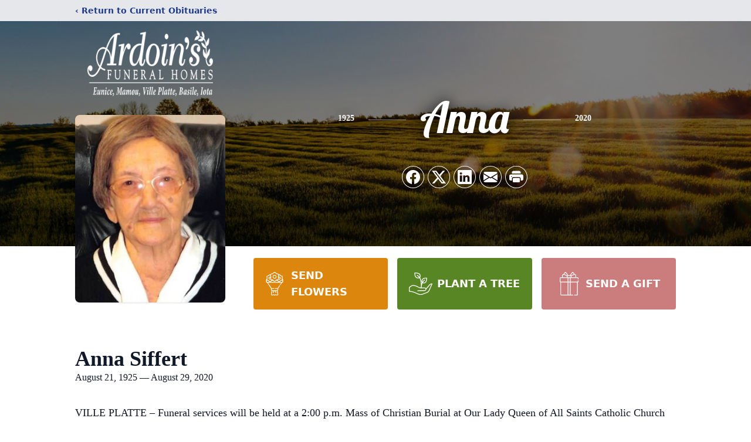

--- FILE ---
content_type: text/html; charset=utf-8
request_url: https://www.google.com/recaptcha/enterprise/anchor?ar=1&k=6Lcf1oglAAAAAGvN42v2wkDzf-YWQKvlReN5-9K9&co=aHR0cHM6Ly93d3cuYXJkb2luZnVuZXJhbGhvbWVzLmNvbTo0NDM.&hl=en&type=image&v=PoyoqOPhxBO7pBk68S4YbpHZ&theme=light&size=invisible&badge=bottomright&anchor-ms=20000&execute-ms=30000&cb=4omwj05j6wg2
body_size: 48629
content:
<!DOCTYPE HTML><html dir="ltr" lang="en"><head><meta http-equiv="Content-Type" content="text/html; charset=UTF-8">
<meta http-equiv="X-UA-Compatible" content="IE=edge">
<title>reCAPTCHA</title>
<style type="text/css">
/* cyrillic-ext */
@font-face {
  font-family: 'Roboto';
  font-style: normal;
  font-weight: 400;
  font-stretch: 100%;
  src: url(//fonts.gstatic.com/s/roboto/v48/KFO7CnqEu92Fr1ME7kSn66aGLdTylUAMa3GUBHMdazTgWw.woff2) format('woff2');
  unicode-range: U+0460-052F, U+1C80-1C8A, U+20B4, U+2DE0-2DFF, U+A640-A69F, U+FE2E-FE2F;
}
/* cyrillic */
@font-face {
  font-family: 'Roboto';
  font-style: normal;
  font-weight: 400;
  font-stretch: 100%;
  src: url(//fonts.gstatic.com/s/roboto/v48/KFO7CnqEu92Fr1ME7kSn66aGLdTylUAMa3iUBHMdazTgWw.woff2) format('woff2');
  unicode-range: U+0301, U+0400-045F, U+0490-0491, U+04B0-04B1, U+2116;
}
/* greek-ext */
@font-face {
  font-family: 'Roboto';
  font-style: normal;
  font-weight: 400;
  font-stretch: 100%;
  src: url(//fonts.gstatic.com/s/roboto/v48/KFO7CnqEu92Fr1ME7kSn66aGLdTylUAMa3CUBHMdazTgWw.woff2) format('woff2');
  unicode-range: U+1F00-1FFF;
}
/* greek */
@font-face {
  font-family: 'Roboto';
  font-style: normal;
  font-weight: 400;
  font-stretch: 100%;
  src: url(//fonts.gstatic.com/s/roboto/v48/KFO7CnqEu92Fr1ME7kSn66aGLdTylUAMa3-UBHMdazTgWw.woff2) format('woff2');
  unicode-range: U+0370-0377, U+037A-037F, U+0384-038A, U+038C, U+038E-03A1, U+03A3-03FF;
}
/* math */
@font-face {
  font-family: 'Roboto';
  font-style: normal;
  font-weight: 400;
  font-stretch: 100%;
  src: url(//fonts.gstatic.com/s/roboto/v48/KFO7CnqEu92Fr1ME7kSn66aGLdTylUAMawCUBHMdazTgWw.woff2) format('woff2');
  unicode-range: U+0302-0303, U+0305, U+0307-0308, U+0310, U+0312, U+0315, U+031A, U+0326-0327, U+032C, U+032F-0330, U+0332-0333, U+0338, U+033A, U+0346, U+034D, U+0391-03A1, U+03A3-03A9, U+03B1-03C9, U+03D1, U+03D5-03D6, U+03F0-03F1, U+03F4-03F5, U+2016-2017, U+2034-2038, U+203C, U+2040, U+2043, U+2047, U+2050, U+2057, U+205F, U+2070-2071, U+2074-208E, U+2090-209C, U+20D0-20DC, U+20E1, U+20E5-20EF, U+2100-2112, U+2114-2115, U+2117-2121, U+2123-214F, U+2190, U+2192, U+2194-21AE, U+21B0-21E5, U+21F1-21F2, U+21F4-2211, U+2213-2214, U+2216-22FF, U+2308-230B, U+2310, U+2319, U+231C-2321, U+2336-237A, U+237C, U+2395, U+239B-23B7, U+23D0, U+23DC-23E1, U+2474-2475, U+25AF, U+25B3, U+25B7, U+25BD, U+25C1, U+25CA, U+25CC, U+25FB, U+266D-266F, U+27C0-27FF, U+2900-2AFF, U+2B0E-2B11, U+2B30-2B4C, U+2BFE, U+3030, U+FF5B, U+FF5D, U+1D400-1D7FF, U+1EE00-1EEFF;
}
/* symbols */
@font-face {
  font-family: 'Roboto';
  font-style: normal;
  font-weight: 400;
  font-stretch: 100%;
  src: url(//fonts.gstatic.com/s/roboto/v48/KFO7CnqEu92Fr1ME7kSn66aGLdTylUAMaxKUBHMdazTgWw.woff2) format('woff2');
  unicode-range: U+0001-000C, U+000E-001F, U+007F-009F, U+20DD-20E0, U+20E2-20E4, U+2150-218F, U+2190, U+2192, U+2194-2199, U+21AF, U+21E6-21F0, U+21F3, U+2218-2219, U+2299, U+22C4-22C6, U+2300-243F, U+2440-244A, U+2460-24FF, U+25A0-27BF, U+2800-28FF, U+2921-2922, U+2981, U+29BF, U+29EB, U+2B00-2BFF, U+4DC0-4DFF, U+FFF9-FFFB, U+10140-1018E, U+10190-1019C, U+101A0, U+101D0-101FD, U+102E0-102FB, U+10E60-10E7E, U+1D2C0-1D2D3, U+1D2E0-1D37F, U+1F000-1F0FF, U+1F100-1F1AD, U+1F1E6-1F1FF, U+1F30D-1F30F, U+1F315, U+1F31C, U+1F31E, U+1F320-1F32C, U+1F336, U+1F378, U+1F37D, U+1F382, U+1F393-1F39F, U+1F3A7-1F3A8, U+1F3AC-1F3AF, U+1F3C2, U+1F3C4-1F3C6, U+1F3CA-1F3CE, U+1F3D4-1F3E0, U+1F3ED, U+1F3F1-1F3F3, U+1F3F5-1F3F7, U+1F408, U+1F415, U+1F41F, U+1F426, U+1F43F, U+1F441-1F442, U+1F444, U+1F446-1F449, U+1F44C-1F44E, U+1F453, U+1F46A, U+1F47D, U+1F4A3, U+1F4B0, U+1F4B3, U+1F4B9, U+1F4BB, U+1F4BF, U+1F4C8-1F4CB, U+1F4D6, U+1F4DA, U+1F4DF, U+1F4E3-1F4E6, U+1F4EA-1F4ED, U+1F4F7, U+1F4F9-1F4FB, U+1F4FD-1F4FE, U+1F503, U+1F507-1F50B, U+1F50D, U+1F512-1F513, U+1F53E-1F54A, U+1F54F-1F5FA, U+1F610, U+1F650-1F67F, U+1F687, U+1F68D, U+1F691, U+1F694, U+1F698, U+1F6AD, U+1F6B2, U+1F6B9-1F6BA, U+1F6BC, U+1F6C6-1F6CF, U+1F6D3-1F6D7, U+1F6E0-1F6EA, U+1F6F0-1F6F3, U+1F6F7-1F6FC, U+1F700-1F7FF, U+1F800-1F80B, U+1F810-1F847, U+1F850-1F859, U+1F860-1F887, U+1F890-1F8AD, U+1F8B0-1F8BB, U+1F8C0-1F8C1, U+1F900-1F90B, U+1F93B, U+1F946, U+1F984, U+1F996, U+1F9E9, U+1FA00-1FA6F, U+1FA70-1FA7C, U+1FA80-1FA89, U+1FA8F-1FAC6, U+1FACE-1FADC, U+1FADF-1FAE9, U+1FAF0-1FAF8, U+1FB00-1FBFF;
}
/* vietnamese */
@font-face {
  font-family: 'Roboto';
  font-style: normal;
  font-weight: 400;
  font-stretch: 100%;
  src: url(//fonts.gstatic.com/s/roboto/v48/KFO7CnqEu92Fr1ME7kSn66aGLdTylUAMa3OUBHMdazTgWw.woff2) format('woff2');
  unicode-range: U+0102-0103, U+0110-0111, U+0128-0129, U+0168-0169, U+01A0-01A1, U+01AF-01B0, U+0300-0301, U+0303-0304, U+0308-0309, U+0323, U+0329, U+1EA0-1EF9, U+20AB;
}
/* latin-ext */
@font-face {
  font-family: 'Roboto';
  font-style: normal;
  font-weight: 400;
  font-stretch: 100%;
  src: url(//fonts.gstatic.com/s/roboto/v48/KFO7CnqEu92Fr1ME7kSn66aGLdTylUAMa3KUBHMdazTgWw.woff2) format('woff2');
  unicode-range: U+0100-02BA, U+02BD-02C5, U+02C7-02CC, U+02CE-02D7, U+02DD-02FF, U+0304, U+0308, U+0329, U+1D00-1DBF, U+1E00-1E9F, U+1EF2-1EFF, U+2020, U+20A0-20AB, U+20AD-20C0, U+2113, U+2C60-2C7F, U+A720-A7FF;
}
/* latin */
@font-face {
  font-family: 'Roboto';
  font-style: normal;
  font-weight: 400;
  font-stretch: 100%;
  src: url(//fonts.gstatic.com/s/roboto/v48/KFO7CnqEu92Fr1ME7kSn66aGLdTylUAMa3yUBHMdazQ.woff2) format('woff2');
  unicode-range: U+0000-00FF, U+0131, U+0152-0153, U+02BB-02BC, U+02C6, U+02DA, U+02DC, U+0304, U+0308, U+0329, U+2000-206F, U+20AC, U+2122, U+2191, U+2193, U+2212, U+2215, U+FEFF, U+FFFD;
}
/* cyrillic-ext */
@font-face {
  font-family: 'Roboto';
  font-style: normal;
  font-weight: 500;
  font-stretch: 100%;
  src: url(//fonts.gstatic.com/s/roboto/v48/KFO7CnqEu92Fr1ME7kSn66aGLdTylUAMa3GUBHMdazTgWw.woff2) format('woff2');
  unicode-range: U+0460-052F, U+1C80-1C8A, U+20B4, U+2DE0-2DFF, U+A640-A69F, U+FE2E-FE2F;
}
/* cyrillic */
@font-face {
  font-family: 'Roboto';
  font-style: normal;
  font-weight: 500;
  font-stretch: 100%;
  src: url(//fonts.gstatic.com/s/roboto/v48/KFO7CnqEu92Fr1ME7kSn66aGLdTylUAMa3iUBHMdazTgWw.woff2) format('woff2');
  unicode-range: U+0301, U+0400-045F, U+0490-0491, U+04B0-04B1, U+2116;
}
/* greek-ext */
@font-face {
  font-family: 'Roboto';
  font-style: normal;
  font-weight: 500;
  font-stretch: 100%;
  src: url(//fonts.gstatic.com/s/roboto/v48/KFO7CnqEu92Fr1ME7kSn66aGLdTylUAMa3CUBHMdazTgWw.woff2) format('woff2');
  unicode-range: U+1F00-1FFF;
}
/* greek */
@font-face {
  font-family: 'Roboto';
  font-style: normal;
  font-weight: 500;
  font-stretch: 100%;
  src: url(//fonts.gstatic.com/s/roboto/v48/KFO7CnqEu92Fr1ME7kSn66aGLdTylUAMa3-UBHMdazTgWw.woff2) format('woff2');
  unicode-range: U+0370-0377, U+037A-037F, U+0384-038A, U+038C, U+038E-03A1, U+03A3-03FF;
}
/* math */
@font-face {
  font-family: 'Roboto';
  font-style: normal;
  font-weight: 500;
  font-stretch: 100%;
  src: url(//fonts.gstatic.com/s/roboto/v48/KFO7CnqEu92Fr1ME7kSn66aGLdTylUAMawCUBHMdazTgWw.woff2) format('woff2');
  unicode-range: U+0302-0303, U+0305, U+0307-0308, U+0310, U+0312, U+0315, U+031A, U+0326-0327, U+032C, U+032F-0330, U+0332-0333, U+0338, U+033A, U+0346, U+034D, U+0391-03A1, U+03A3-03A9, U+03B1-03C9, U+03D1, U+03D5-03D6, U+03F0-03F1, U+03F4-03F5, U+2016-2017, U+2034-2038, U+203C, U+2040, U+2043, U+2047, U+2050, U+2057, U+205F, U+2070-2071, U+2074-208E, U+2090-209C, U+20D0-20DC, U+20E1, U+20E5-20EF, U+2100-2112, U+2114-2115, U+2117-2121, U+2123-214F, U+2190, U+2192, U+2194-21AE, U+21B0-21E5, U+21F1-21F2, U+21F4-2211, U+2213-2214, U+2216-22FF, U+2308-230B, U+2310, U+2319, U+231C-2321, U+2336-237A, U+237C, U+2395, U+239B-23B7, U+23D0, U+23DC-23E1, U+2474-2475, U+25AF, U+25B3, U+25B7, U+25BD, U+25C1, U+25CA, U+25CC, U+25FB, U+266D-266F, U+27C0-27FF, U+2900-2AFF, U+2B0E-2B11, U+2B30-2B4C, U+2BFE, U+3030, U+FF5B, U+FF5D, U+1D400-1D7FF, U+1EE00-1EEFF;
}
/* symbols */
@font-face {
  font-family: 'Roboto';
  font-style: normal;
  font-weight: 500;
  font-stretch: 100%;
  src: url(//fonts.gstatic.com/s/roboto/v48/KFO7CnqEu92Fr1ME7kSn66aGLdTylUAMaxKUBHMdazTgWw.woff2) format('woff2');
  unicode-range: U+0001-000C, U+000E-001F, U+007F-009F, U+20DD-20E0, U+20E2-20E4, U+2150-218F, U+2190, U+2192, U+2194-2199, U+21AF, U+21E6-21F0, U+21F3, U+2218-2219, U+2299, U+22C4-22C6, U+2300-243F, U+2440-244A, U+2460-24FF, U+25A0-27BF, U+2800-28FF, U+2921-2922, U+2981, U+29BF, U+29EB, U+2B00-2BFF, U+4DC0-4DFF, U+FFF9-FFFB, U+10140-1018E, U+10190-1019C, U+101A0, U+101D0-101FD, U+102E0-102FB, U+10E60-10E7E, U+1D2C0-1D2D3, U+1D2E0-1D37F, U+1F000-1F0FF, U+1F100-1F1AD, U+1F1E6-1F1FF, U+1F30D-1F30F, U+1F315, U+1F31C, U+1F31E, U+1F320-1F32C, U+1F336, U+1F378, U+1F37D, U+1F382, U+1F393-1F39F, U+1F3A7-1F3A8, U+1F3AC-1F3AF, U+1F3C2, U+1F3C4-1F3C6, U+1F3CA-1F3CE, U+1F3D4-1F3E0, U+1F3ED, U+1F3F1-1F3F3, U+1F3F5-1F3F7, U+1F408, U+1F415, U+1F41F, U+1F426, U+1F43F, U+1F441-1F442, U+1F444, U+1F446-1F449, U+1F44C-1F44E, U+1F453, U+1F46A, U+1F47D, U+1F4A3, U+1F4B0, U+1F4B3, U+1F4B9, U+1F4BB, U+1F4BF, U+1F4C8-1F4CB, U+1F4D6, U+1F4DA, U+1F4DF, U+1F4E3-1F4E6, U+1F4EA-1F4ED, U+1F4F7, U+1F4F9-1F4FB, U+1F4FD-1F4FE, U+1F503, U+1F507-1F50B, U+1F50D, U+1F512-1F513, U+1F53E-1F54A, U+1F54F-1F5FA, U+1F610, U+1F650-1F67F, U+1F687, U+1F68D, U+1F691, U+1F694, U+1F698, U+1F6AD, U+1F6B2, U+1F6B9-1F6BA, U+1F6BC, U+1F6C6-1F6CF, U+1F6D3-1F6D7, U+1F6E0-1F6EA, U+1F6F0-1F6F3, U+1F6F7-1F6FC, U+1F700-1F7FF, U+1F800-1F80B, U+1F810-1F847, U+1F850-1F859, U+1F860-1F887, U+1F890-1F8AD, U+1F8B0-1F8BB, U+1F8C0-1F8C1, U+1F900-1F90B, U+1F93B, U+1F946, U+1F984, U+1F996, U+1F9E9, U+1FA00-1FA6F, U+1FA70-1FA7C, U+1FA80-1FA89, U+1FA8F-1FAC6, U+1FACE-1FADC, U+1FADF-1FAE9, U+1FAF0-1FAF8, U+1FB00-1FBFF;
}
/* vietnamese */
@font-face {
  font-family: 'Roboto';
  font-style: normal;
  font-weight: 500;
  font-stretch: 100%;
  src: url(//fonts.gstatic.com/s/roboto/v48/KFO7CnqEu92Fr1ME7kSn66aGLdTylUAMa3OUBHMdazTgWw.woff2) format('woff2');
  unicode-range: U+0102-0103, U+0110-0111, U+0128-0129, U+0168-0169, U+01A0-01A1, U+01AF-01B0, U+0300-0301, U+0303-0304, U+0308-0309, U+0323, U+0329, U+1EA0-1EF9, U+20AB;
}
/* latin-ext */
@font-face {
  font-family: 'Roboto';
  font-style: normal;
  font-weight: 500;
  font-stretch: 100%;
  src: url(//fonts.gstatic.com/s/roboto/v48/KFO7CnqEu92Fr1ME7kSn66aGLdTylUAMa3KUBHMdazTgWw.woff2) format('woff2');
  unicode-range: U+0100-02BA, U+02BD-02C5, U+02C7-02CC, U+02CE-02D7, U+02DD-02FF, U+0304, U+0308, U+0329, U+1D00-1DBF, U+1E00-1E9F, U+1EF2-1EFF, U+2020, U+20A0-20AB, U+20AD-20C0, U+2113, U+2C60-2C7F, U+A720-A7FF;
}
/* latin */
@font-face {
  font-family: 'Roboto';
  font-style: normal;
  font-weight: 500;
  font-stretch: 100%;
  src: url(//fonts.gstatic.com/s/roboto/v48/KFO7CnqEu92Fr1ME7kSn66aGLdTylUAMa3yUBHMdazQ.woff2) format('woff2');
  unicode-range: U+0000-00FF, U+0131, U+0152-0153, U+02BB-02BC, U+02C6, U+02DA, U+02DC, U+0304, U+0308, U+0329, U+2000-206F, U+20AC, U+2122, U+2191, U+2193, U+2212, U+2215, U+FEFF, U+FFFD;
}
/* cyrillic-ext */
@font-face {
  font-family: 'Roboto';
  font-style: normal;
  font-weight: 900;
  font-stretch: 100%;
  src: url(//fonts.gstatic.com/s/roboto/v48/KFO7CnqEu92Fr1ME7kSn66aGLdTylUAMa3GUBHMdazTgWw.woff2) format('woff2');
  unicode-range: U+0460-052F, U+1C80-1C8A, U+20B4, U+2DE0-2DFF, U+A640-A69F, U+FE2E-FE2F;
}
/* cyrillic */
@font-face {
  font-family: 'Roboto';
  font-style: normal;
  font-weight: 900;
  font-stretch: 100%;
  src: url(//fonts.gstatic.com/s/roboto/v48/KFO7CnqEu92Fr1ME7kSn66aGLdTylUAMa3iUBHMdazTgWw.woff2) format('woff2');
  unicode-range: U+0301, U+0400-045F, U+0490-0491, U+04B0-04B1, U+2116;
}
/* greek-ext */
@font-face {
  font-family: 'Roboto';
  font-style: normal;
  font-weight: 900;
  font-stretch: 100%;
  src: url(//fonts.gstatic.com/s/roboto/v48/KFO7CnqEu92Fr1ME7kSn66aGLdTylUAMa3CUBHMdazTgWw.woff2) format('woff2');
  unicode-range: U+1F00-1FFF;
}
/* greek */
@font-face {
  font-family: 'Roboto';
  font-style: normal;
  font-weight: 900;
  font-stretch: 100%;
  src: url(//fonts.gstatic.com/s/roboto/v48/KFO7CnqEu92Fr1ME7kSn66aGLdTylUAMa3-UBHMdazTgWw.woff2) format('woff2');
  unicode-range: U+0370-0377, U+037A-037F, U+0384-038A, U+038C, U+038E-03A1, U+03A3-03FF;
}
/* math */
@font-face {
  font-family: 'Roboto';
  font-style: normal;
  font-weight: 900;
  font-stretch: 100%;
  src: url(//fonts.gstatic.com/s/roboto/v48/KFO7CnqEu92Fr1ME7kSn66aGLdTylUAMawCUBHMdazTgWw.woff2) format('woff2');
  unicode-range: U+0302-0303, U+0305, U+0307-0308, U+0310, U+0312, U+0315, U+031A, U+0326-0327, U+032C, U+032F-0330, U+0332-0333, U+0338, U+033A, U+0346, U+034D, U+0391-03A1, U+03A3-03A9, U+03B1-03C9, U+03D1, U+03D5-03D6, U+03F0-03F1, U+03F4-03F5, U+2016-2017, U+2034-2038, U+203C, U+2040, U+2043, U+2047, U+2050, U+2057, U+205F, U+2070-2071, U+2074-208E, U+2090-209C, U+20D0-20DC, U+20E1, U+20E5-20EF, U+2100-2112, U+2114-2115, U+2117-2121, U+2123-214F, U+2190, U+2192, U+2194-21AE, U+21B0-21E5, U+21F1-21F2, U+21F4-2211, U+2213-2214, U+2216-22FF, U+2308-230B, U+2310, U+2319, U+231C-2321, U+2336-237A, U+237C, U+2395, U+239B-23B7, U+23D0, U+23DC-23E1, U+2474-2475, U+25AF, U+25B3, U+25B7, U+25BD, U+25C1, U+25CA, U+25CC, U+25FB, U+266D-266F, U+27C0-27FF, U+2900-2AFF, U+2B0E-2B11, U+2B30-2B4C, U+2BFE, U+3030, U+FF5B, U+FF5D, U+1D400-1D7FF, U+1EE00-1EEFF;
}
/* symbols */
@font-face {
  font-family: 'Roboto';
  font-style: normal;
  font-weight: 900;
  font-stretch: 100%;
  src: url(//fonts.gstatic.com/s/roboto/v48/KFO7CnqEu92Fr1ME7kSn66aGLdTylUAMaxKUBHMdazTgWw.woff2) format('woff2');
  unicode-range: U+0001-000C, U+000E-001F, U+007F-009F, U+20DD-20E0, U+20E2-20E4, U+2150-218F, U+2190, U+2192, U+2194-2199, U+21AF, U+21E6-21F0, U+21F3, U+2218-2219, U+2299, U+22C4-22C6, U+2300-243F, U+2440-244A, U+2460-24FF, U+25A0-27BF, U+2800-28FF, U+2921-2922, U+2981, U+29BF, U+29EB, U+2B00-2BFF, U+4DC0-4DFF, U+FFF9-FFFB, U+10140-1018E, U+10190-1019C, U+101A0, U+101D0-101FD, U+102E0-102FB, U+10E60-10E7E, U+1D2C0-1D2D3, U+1D2E0-1D37F, U+1F000-1F0FF, U+1F100-1F1AD, U+1F1E6-1F1FF, U+1F30D-1F30F, U+1F315, U+1F31C, U+1F31E, U+1F320-1F32C, U+1F336, U+1F378, U+1F37D, U+1F382, U+1F393-1F39F, U+1F3A7-1F3A8, U+1F3AC-1F3AF, U+1F3C2, U+1F3C4-1F3C6, U+1F3CA-1F3CE, U+1F3D4-1F3E0, U+1F3ED, U+1F3F1-1F3F3, U+1F3F5-1F3F7, U+1F408, U+1F415, U+1F41F, U+1F426, U+1F43F, U+1F441-1F442, U+1F444, U+1F446-1F449, U+1F44C-1F44E, U+1F453, U+1F46A, U+1F47D, U+1F4A3, U+1F4B0, U+1F4B3, U+1F4B9, U+1F4BB, U+1F4BF, U+1F4C8-1F4CB, U+1F4D6, U+1F4DA, U+1F4DF, U+1F4E3-1F4E6, U+1F4EA-1F4ED, U+1F4F7, U+1F4F9-1F4FB, U+1F4FD-1F4FE, U+1F503, U+1F507-1F50B, U+1F50D, U+1F512-1F513, U+1F53E-1F54A, U+1F54F-1F5FA, U+1F610, U+1F650-1F67F, U+1F687, U+1F68D, U+1F691, U+1F694, U+1F698, U+1F6AD, U+1F6B2, U+1F6B9-1F6BA, U+1F6BC, U+1F6C6-1F6CF, U+1F6D3-1F6D7, U+1F6E0-1F6EA, U+1F6F0-1F6F3, U+1F6F7-1F6FC, U+1F700-1F7FF, U+1F800-1F80B, U+1F810-1F847, U+1F850-1F859, U+1F860-1F887, U+1F890-1F8AD, U+1F8B0-1F8BB, U+1F8C0-1F8C1, U+1F900-1F90B, U+1F93B, U+1F946, U+1F984, U+1F996, U+1F9E9, U+1FA00-1FA6F, U+1FA70-1FA7C, U+1FA80-1FA89, U+1FA8F-1FAC6, U+1FACE-1FADC, U+1FADF-1FAE9, U+1FAF0-1FAF8, U+1FB00-1FBFF;
}
/* vietnamese */
@font-face {
  font-family: 'Roboto';
  font-style: normal;
  font-weight: 900;
  font-stretch: 100%;
  src: url(//fonts.gstatic.com/s/roboto/v48/KFO7CnqEu92Fr1ME7kSn66aGLdTylUAMa3OUBHMdazTgWw.woff2) format('woff2');
  unicode-range: U+0102-0103, U+0110-0111, U+0128-0129, U+0168-0169, U+01A0-01A1, U+01AF-01B0, U+0300-0301, U+0303-0304, U+0308-0309, U+0323, U+0329, U+1EA0-1EF9, U+20AB;
}
/* latin-ext */
@font-face {
  font-family: 'Roboto';
  font-style: normal;
  font-weight: 900;
  font-stretch: 100%;
  src: url(//fonts.gstatic.com/s/roboto/v48/KFO7CnqEu92Fr1ME7kSn66aGLdTylUAMa3KUBHMdazTgWw.woff2) format('woff2');
  unicode-range: U+0100-02BA, U+02BD-02C5, U+02C7-02CC, U+02CE-02D7, U+02DD-02FF, U+0304, U+0308, U+0329, U+1D00-1DBF, U+1E00-1E9F, U+1EF2-1EFF, U+2020, U+20A0-20AB, U+20AD-20C0, U+2113, U+2C60-2C7F, U+A720-A7FF;
}
/* latin */
@font-face {
  font-family: 'Roboto';
  font-style: normal;
  font-weight: 900;
  font-stretch: 100%;
  src: url(//fonts.gstatic.com/s/roboto/v48/KFO7CnqEu92Fr1ME7kSn66aGLdTylUAMa3yUBHMdazQ.woff2) format('woff2');
  unicode-range: U+0000-00FF, U+0131, U+0152-0153, U+02BB-02BC, U+02C6, U+02DA, U+02DC, U+0304, U+0308, U+0329, U+2000-206F, U+20AC, U+2122, U+2191, U+2193, U+2212, U+2215, U+FEFF, U+FFFD;
}

</style>
<link rel="stylesheet" type="text/css" href="https://www.gstatic.com/recaptcha/releases/PoyoqOPhxBO7pBk68S4YbpHZ/styles__ltr.css">
<script nonce="kIVJMjiepLUvIPmrJ4TXKA" type="text/javascript">window['__recaptcha_api'] = 'https://www.google.com/recaptcha/enterprise/';</script>
<script type="text/javascript" src="https://www.gstatic.com/recaptcha/releases/PoyoqOPhxBO7pBk68S4YbpHZ/recaptcha__en.js" nonce="kIVJMjiepLUvIPmrJ4TXKA">
      
    </script></head>
<body><div id="rc-anchor-alert" class="rc-anchor-alert"></div>
<input type="hidden" id="recaptcha-token" value="[base64]">
<script type="text/javascript" nonce="kIVJMjiepLUvIPmrJ4TXKA">
      recaptcha.anchor.Main.init("[\x22ainput\x22,[\x22bgdata\x22,\x22\x22,\[base64]/[base64]/bmV3IFpbdF0obVswXSk6Sz09Mj9uZXcgWlt0XShtWzBdLG1bMV0pOks9PTM/bmV3IFpbdF0obVswXSxtWzFdLG1bMl0pOks9PTQ/[base64]/[base64]/[base64]/[base64]/[base64]/[base64]/[base64]/[base64]/[base64]/[base64]/[base64]/[base64]/[base64]/[base64]\\u003d\\u003d\x22,\[base64]\\u003d\x22,\[base64]/[base64]/DvsOHwrwSQBLDhhwJG8OwSsOJw4UTwrrCksObK8ORw4XDu2bDsTfCslbCtGrDhMKSBF/DkwpnD1DChsOnwpzDl8Klwq/ClsONwprDkDpXeCx/wovDrxlic2oSMGEpUsOlwpbClRE6wqXDnz1PwqBHRMKZJMOrwqXCgMOpRgnDrcKXEVI8wpfDicOHeAkFw49Bc8Oqwp3DuMOpwqc7w7dBw5/Cl8K1IMO0K0UILcOkwrEJwrDCucKqTMOXwrfDlUbDtsK7f8KiUcK0w5Fhw4XDhT5Qw5LDnsOvw5fDklHCoMONdsK6OkVUMw4/ZxNYw6Foc8KoMMO2w4DCg8ORw7PDqw3DhMKuAk3CoELCtsO8wp50GzUgwr10w6R4w43CscOmw6rDu8KZRcOYE3U+w7IQwrZqwqQNw7/Dp8OLbRzChsK3fmnCtAzDswrDucOlwqLCsMOmQcKyR8Omw4UpP8OtG8KAw4MJVGbDo27Dj8Ojw53Dj0gCN8KKw6wGQ1s5XzMgw5vCq1jCnVgwPnzDg0LCj8KSw5vDhcOGw6/CoXhlwr/DsEHDocOrw47DvnVNw49YIsOpw5jCl0kbwrXDtMKKw5FZwofDrkvDpk3DuGTCmsOfwo/[base64]/[base64]/Dn2TCvRrCnMKDwqPDtMKjYHbCrmtWRcOxwp3CnkdwVjxQe0xbZ8OVwqRwLiIzXhNJw7cLw78OwphcF8KJw40WCcOmw5E8wprCkcOMLkE5CwLCigxvw4LCn8KbGHUKwoFYDMKGw4fCs3nDvGscw685JMOPBsKkCwTDmA/Ci8OIwpPDjcK+Uj0CS2wPw61Kw5cTw53DksOtOWLCisKuw4pcKBN1w45wwpjCh8Oww5RpIcOLwrPDsgXDswNvHcOswqtNJ8KkMU/Dj8K5w6pFwpHCpsKrdwDDsMOkwrA/w600w67CpS8EScK+KmkxYFjCs8KbEjEYw4XDtMKKMMOkw4jCrxdBH8K9ZsOBw4DCpEY6bCfCohZ3SMKeQMKYw5NbOADCpsOgCwtOXx9vRT1aGcOdP23CgS7DtVpwwqnDlXdCw4JdwqTCkT/DkDJkVWbDv8OTWWDDlioyw4LDnB/DmcOeXsKNEgpjw5LDsU3CvRAAwrrCpcONdsOnCsKcwrbDoMKufnEZa1rCl8OERGjCrsKOSsOYCsKVECXDuRomwr/Djh3DgAbDmiJBwr7Dr8K/w43CmlxaG8KDw70vNV8CwotNw4AHAMO3w6QUwoMQJlB/wpUYY8KQw4HDr8OGw6gvG8Oxw7TDi8OGwpkoE3/Cg8KeTcK8fGDDnycZwqnDrQ/CoglZw43ClMK9BsKTKi/[base64]/[base64]/CrMKUw4lKw5BwwppmTz7Do2/DmcOXOcOdw54Cw7XDplPCkcOnA2EsF8OpMsKUA0fCtcONFzAbKsOXwrV8MnfDrnlJwr8aVcKsFGQow53Ds3bDlcOdwrNuF8OLwonCtXEqw6lRVcOjNkzChFfDsF0PLyDCicOawrnDuAgFf2E/YsKQwpQ7wqRbwqTDg0MODSbCpzTDsMK/[base64]/CmsKGw6wWw6PCsiHCh8OzwrEPw7rDiMKMwr5pwpMKbsKYHsKJNDMIwqXDs8OywqfCsBTDnUMkw4nDuDoYFsO3XUsXw51cwplLKU/CuUNrwrYBw6PChMKPwoHCuHd1O8Ksw5rCisK5P8OqHcO2w4YWwpXDpsOkd8OJJ8OBMMKfNBDCgxdsw5rDrcKsw57DpAfCnsOww41EIFHCv19fw6J9Zn7DgwTDvsO6fU5xCMKREcKbw4zDhmJgwq/ChxDDmF/CmsOCwp9xLVnCjsOpdzJ4w7cJwr49wq7Cg8OefFl7wqTCqsOvw6kARyHDl8Kzw7DDhk1xw6nCksKrGR8yJsOfR8Kyw5/CixvCksOwwqbCqMOTRcOKbsKTNcOiw4rCh0vDiGx7w5HChlxNLhUpw6MWcXx/wo/Ch0jDscKADsOfacOZSsONwqnDjcKrZ8O0woPClcOcesKyw6PDn8KEKAPDjjHDgUHDojxDXAcwwqPDtA3CmsOLw6vCsMOtwqhuNMKUw6pbHy8AwpZTw5hcwpTDk0E2wqrCqw5LNcOPwpfCsMK3T03ClsOeMMOHUsK/aUp7fGPDscKvCMKfw5l/w4/Dj14+wrgOwo7Cv8KOcj5DZi1ZwrbDlQ7DpHvCjlvCn8OcJ8KiwrHDtTzDoMODTTjDlUd7wpMFGsKRw7fDvsKaFMO6woTCjsKBLUPCh3nCqBvCgl/DjkNzw4U8RMKjXsKOw6t9XcKdw6vDusKCw7oOUkvDlsOJRUdXEcKKfMKnWnjCj2HCtcKKw4AfHVHCh1FuwpQSJMOta2NswrXCqcKRIsKpwr/CpzNaCsKjU3cDKcKMXT7CnsK0Z2nDscKUwqtCW8KAw6/DucKpMHkKPhXDrH8OT8KfRR/CjMOawp3CicORF8Kqw5w3b8KOScK2V3ASGTDDqldKw6Irwq/[base64]/Dn0rDqsOjeMO8wpgrwq/[base64]/CiCPDhMKuMMOSIMKHwp/DnQrDnlcdw4/[base64]/UcKzeEUew43DqXBNw5vCjAxJJ8K1QwDDl8OowqZ/woQRwrkOw7LDnMKlw7/[base64]/ChhxHXgrDohozw41dw5dawrXCt1TChMKeNGXCj8KMwop4QsOowqPDulLDvcKJwpU1wpNHAMKLD8OnEsKaSMKcGMOaUEbCs0nChsKnwrvDpz/DtSo/w4gpCXfDhcKUw5vDmcOQbWfDgDLChsKGw4nDgX1LAMKyw5dxw7rDggTDhsKOwqRQwpcdb2nDjzgOdWDDqMORVcOGMcKswq/DiBt1YcOSw5p0w63Cm1xkdMKgwr9hwqjCgsKgwqhvwoM9YC5pw6V3AjLCusO8wr49w6LCuUM2wpJAVj0RA3TDv3A+worDmcKsNcKkOsOKDx/CgsKFwrTDt8K0w5Mfwp4eEH/CsWXDjE50wrHDqjg+MXfCrm5ZFUA2w67DucOsw4p3w6bDlsOfGsO2QcKnesKtOFJ0wpfDmifCuCfDvwjChBDCuMKbAsOnWlY5KRJubcODwpByw7YgAMK+w7bCqDEBQ2tVw7bCqxhSXx/Cjj8LwpjCjQInMMK4b8K1wr7DhU14wqQzw4zDgcKHwoPCuTEEwoFSwrBywpbDoylHw6wbQw4Gwrg+PMKNw7/Cr38sw6MxfcOHwpzCtcOcwozCp0VdTXYBOwnCnsK1JzjDt0NBf8O9BsOXwosuw4fDrcO3GFw8R8KZXsONRMO0w4EVwrDDvcO9PcK5NMO2w5BvXSNhw5gjwptLRD1bRU3DtcK5MmXCicKww4jCtUvDs8OhwpPCqSdMaEELw6nCo8KyFX8ZwqJNFH1/[base64]/wpFyw6Vbw74vAcKGKsOvSEbCqhUOMC/Ck8OlwovDlcOywrR5eMOyOkPCrGDDjXVPwph4acO3TgFHw5opwpvDvMKiwph4dxEUw7w3WHXDnMKxV29nZlM8EGh7DR5rwrt4wqLCrBN3w6BWw51ewoM9w75Vw6E4wq8Sw7vDghfDnztgw7TDuhlLFhgBXWVjw4ViLGk8W2/[base64]/w4IqXsKVwqI6wrIXMT/[base64]/[base64]/Cj8Kpw5/[base64]/CuMOABFRlHhpaw68PUcKdwoXCvsOcwodCVMO/IkwRwpnCmHteUsK7wrDCqgglQRxJw5nDp8OuIMONw7TCmVcmA8KUVEPDiHfCul8kw5gkCMOFR8O2w6XDoAjDuUoVPMO/[base64]/DjsKYDR3Co8O9wr/Dl8Ouw6MeD1hEwp7CgMK7w4VUfsKcwrjDscKBKcKjwq3CksK4wrDCuhEwNsKlw4JRw6JWM8KrwpzCqsKtMS7CksOsUi3CpcKbLyrCo8KQwq/[base64]/AsKHbQNaKsKkw6BaAQEjwr/DnhHDjRVpw6DDhmfColfCpGdFw6UnwoDDmn9ZClDDlmHCvcK9w6slw597BMKow6zDqWfCu8Oxw5hBw4vDo8OUw6nCkgbDg8Kvw7M8acO1YAvCgsOVw5tXMmN/[base64]/[base64]/DjG0dw4dpEETDiAA9GUHCiMKNOMOTw6nDp1Mzw7sCw4ARwrrDlC4EwpvCrcOmw7BjwrDCt8Kfw7MMWcODwoHDoSAYYsK6F8OmBCY8w71DTRrDuMKiJsKzw5ASO8KrfSTDrXTCocOlwq3Cm8K/w6R9AMK8DMKVwo7CsMK0w4tMw6XDohjCh8KqwowsbAEQDzYow5TCrcKHNcKdeMOwKG/CmhzCqMKgw54nwq0CEcOeXTtLw4fCtMO2SilgKijCl8K3S1vDsxYSe8OcMsOedBUGw5nDrcOdwpHCuS4SScOdw7fCrMK5w40vwotBw49/[base64]/AiHCvypYw4VcBTDDhsKIw5bCkMOSHAAfw4HCr0xJRjbCp8KgwpLClMOKw5rDpcKqw4PDnMK/wrULaUnClcKNN10MBsO9w5Iuw6/DncKTw57Do1HDkMKEwpDDoMKJwo8dOcKaISvCicO3d8KiX8O4w7nDvxYVwoRUwpx3YMKbEEzDjMKfw6bCol/[base64]/CjndNKD0gAMKVIXnCgMKFcz/DisK/w6/[base64]/[base64]/bsOvwrXDvHzDsh/CoMKmLcKhw5FIwpXChk19c2/CvDfCulEMZ0l7w5/DglDCr8K5HBPCvMKNWMK3asK4YVnCg8KJwrrDl8KMUDfCjkjDojELw4PCrcKtw7HClMKnw71BYi7ChcKQwo5uD8Ogw6nDog3DgMOCw4fDl2ZNFMOdwq0xUsKWwoLCuCd/[base64]/[base64]/CjXjCrVvDncKmw4/CnTQ/w5ZcSMKnbMKGTcKiQ8OPcwrDqcOvwqQCMg7DgQ9Ow4nCrhNsw5dKZ3trw5gNwoZOw5rCgcOfP8OxRm0Cw6Q4PsKcwqzCoMOxU0rCvE4Qw5gZwpzDt8KFIi/DqsKmQAXDpsO3wpjDs8OTw5TCu8KrasOmEEnDj8K/B8KGwo4bakLDjsO+w5F9XcKvwrbChhAne8K9YcKywp3DscKTMwzDsMKER8KGwrTDtVDCnRnDqMOfEhs6wqLDtsOOOyw7w513woE7CsOIwo5EKcKTwrvDiynDgyQjHcKYw4vDvSANw4/CpCZpw69Bw7R2w4Y/[base64]/w4hswoNLw6sZw7EaGcKCwoPCozh8P8KQLMO3w4nDjsKtFSbCj3bDnsOrNsKBcljCmcOsw4/DuMKGWnfDtUdLwowyw4/DhmJcwo8qSizDj8KnLMOTwofChRgMwrovBzbCjSTClFIcGsOQDQbDnh/DoknDs8KDTcO/UxvDvMOiPAkEXMKyc1DCisKGFsOvd8OGwoFHdCXDoMKDBsOqN8OHwrbCpsOTwp7CqV3CgXZGYMOhZT7DocKcw7VXwpbCq8Khw7rCoVEiwps8w6DCgxnCmAd/RDIGNsKNw6PDl8OjWsKXTsO+F8OYMzN2ZzZRW8KtwoljbhzDi8KZw7vCi0UPwrTCjkdWd8K6aRHCisKYw6XDs8K/TD9yOcK2X0PDqgMJw4rCsMKNC8Oswo/DtjvCkkjCvkTDnBzCs8Kmw7zDp8O9w4UtwrnCl1DDiMK5K15ww6UZwq/Dl8OCwpjCqsOewqNdwp/CqcKBKmnCvmLCjH54DMKuR8OZHmpVMAzDpX4Gw6QVworDiFNIwqErw5s0HDfCrcKkwpnChsKTRcOYNMKJLF/DtmvDnG/[base64]/Dh8OvwqDDrcKXwpTDgMK7cy7Dvy87wrpxW8OmZcOZSQbDngcmfwUVwrLCk0IOfjZaU8OwLsK5wqACwrxiVsKtPBbDvEXDqcKtfk3DhzJkGMKaw4bDs3fDpsO8w4RIcibCpcK9wqnDi1gOw5jDuk3DnsOmw5rCpSbDhUzDscKHw5BDN8OCBsK/w75Kb2vCshkFUcOrwpoNwqXDtHXDiUvDkMOgwoXDs2zCgcKgwpLDi8KgECRnNcOew4nCm8O7F3jDtlXDpMKfUUrDrcK0acOkwr3CsX7DksO0wrLDpwxhwpkkw7vCkcK7wrzCqG9NQzTDigfDvsKoJMKRCAtaZg01aMKBw5NUwr/Cr14Bw5QKwoFMKBchw7QoPjTCo3/[base64]/wrlcd0dZw5zCgcO2wprCscKfWS4cwqcbwopgw5zDlRFywq4Ywr/DucOMQMKFwo/Cr1zCvsO2Nx0WJ8Ksw5XCpyc9SQvCh0/Duwlkwq/DtsKnZTrDuhAdDMOUwoTCrxLDu8KDw4Rwwr0cdV8qHCNyw5zCg8KhwoptJmPDry/DmMOBw6zDsRHCq8O+IyDDnsKVYcKDS8KSwr3CphDCpsKuw4HCtybDisOfw53DlcO8w7pQw60jT8ObcQHCr8Kxwp/CiWjCnsOGw77DsiEXZMOiw7HDtjLCiCPCk8OtEBTDgh7Cj8KKYmPCsAc2ZcK1w5fDjhYxLxXCpcKww5w+fHwewqTDmzPDokN3DHVOw6XCnxh5bntYLSTCp1xsw43DoVbCvQTDlcK4w4LDqm4/wrBsfcOxw6jDn8OqwpLDhGkgw5t+w5PDrsKyHmAFwqXDrcOOwqvDhATCosOhfA9UwpggEiExwprDpwk6wr1Two0EB8KLLAUowpNeAMOyw48jD8KBwp/DvcOVwqoVwoTCjsOWYcKJw7rDusOPAMOsTcKdw4oKw4TCmwFsSHHCtCtQAgLDn8OGwpnDrMOTwoHChsKZwofConRdw5jDh8Kxw5fDmxNtM8OyVjYgXRrDnRzCm0TCo8KdEsO9eTVLDcOdw6lOUsKqB8OywrAcNcKvwpzDjcKBwpk7A1INY1QGwrfDiioqB8KGVH/DosOqZwfDowHCm8Oew7oOw5/DrcOmwq5GXcOcw79WwozCpznDtMOXwoxIfsOFYkHDgMOpZ15Nw6Ngb1XDpMKtw7PDjMKPwqAaesKCPTw1w54Bwq5yw6HDjHgdOMO+w5HDvMK7w6jCncKwwr7DqgIJwrnCjMOCw78iC8Kjw5Rww5HDqGDCoMK/wo3Dtycww7VawpHCvBPDqsKhwqh5WsOFwrPDvsK+UADCiUMbwrfCvnZadcOGwo1GRULCl8KMWWHClMO/[base64]/[base64]/CrsOAwqDCscOUw4U7flnClH5sNUhiw410KsK1w4NIwrMIwovCo8O3VsKWWzrCiEHCmUnCiMO1OmdLw4HDt8Oua0fCp2lOwqXDq8K/[base64]/DlcKAwoTDhsKyw50XKR/CmyfCqnc6FVxNwodQKcOTw6rDgMK4wpvCmsOLw5vCt8KYCMKQw7VIK8KjIzchSkPCuMOMw5sjwp4dwq40Z8OwwqfDuTRswq0MZGx0wpZNwrZPGMObWMOAw4HDlsOIw7JJw6rCscOywrLDuMOKTTnDpy7DuRc1azd9WFzCu8OPXMK/fMKbUsOxMcOsYcKoK8Oqwo7DvSYzDMK9dWEiw7zCk0TClcO/wrbDoSbDhwl9w5tlwo3CtBo5wp7CuMKgwobDk3nDk1rDpDvCvmFBw7PCkGABLcKLd2vDlcOmIMKew7bClRg9d8KAFGbCi2rCpxESw4NMw6rCsgPDvmDDs0jCokJ5UsOGA8KpA8OGdVLDgcOtwrdpw5TDscOmwozDuMOewqjChMKvwpTCpcOyw64/RHxXcFHCjsKQNGVWwqUYw583w5nCtUHCvMOvAHvCthDCpXnCnmJNaSzDsCZUciwkwrt4wqZjNHDDhMO6w7PCrcOYDDkvwpNMJcKGw6I/wqFHa8KAw5DCoRIaw5kQwqjDlgcww5s1w7fCsmzDu03DrcOLw4DCpMOIL8KowqXCji8ow7NnwqZ0wpJMYcOiw5lKOHhyDSXDnGbCt8OTw7/[base64]/GXPDgDLCoz3DuSM3FMKQwq8sw7/[base64]/XwhKw40Vwp8/w5Qva8KHwpR7wp4XwobClMO/H8KaHBdYQzLDvsO/w5JRIMKNwr0IasKuwr4JJcOmFcOTU8OIGcO4wo7CnyHCoMK9a3p8Q8O3w544wofCkEhcbcKgwpYxMz/Cryp6PjcyaQPDkcKgw4DCqHjCmsK5w7Ucw6MgwqMqI8O9wpoOw6YXw4XDvn5eJcKJw4M0wokkwqrCjl4zEVrCj8OqcD0qwo/CqMOow5TDiVTDgcKlaVMpJRAcwq4Pw4HCuTvCoCxqwqJMCmvCpcKDNMOYZcKiwq/DmcKMwoHCnybDkEs/w4LDrsOLwo1YYcKIFknCiMODTULDmSBRw5J6wrMpQy/[base64]/Dg8KLWyQnbsKcwqHDkMOzJ8OywonDjDomw6pTw51MwpbCpmHDi8O4NsOuVsK8KcOYDsOLCsOzw5XCh1vDgcK+w6jCkkjCsmzChT/CnwXDpcOswqhzD8K9K8KeI8KZwpFRw4l4wrYnw61ow54EwqQ0O3FEEsKWwqVLwoLCsg4qFDENw7fCrmMgw6ogw6wQwqPCtcKQw7fCkgxiw4sIFMKbMsOkScKRY8KieXrCjxVPbQNQw7jCvsOCUcOjASXDosKrQcOww4x0wprCrWjDnMOowr/CtR/ChsOQwrzDtRrDsDXCkcOsw7/[base64]/FAFXXixZwqXCqMOnO8KRZsOHw5TCsSfCsHbCkRlWwqZhw67Cu24CJwt5UcO4dgRgw43CvGDCv8K0w4RLwpPChcK7w7bCjsKWw4YWwrjCslxww63CnsKCw4zCkcOww7vDlxcWwqZWw4LDhMOWwpnDphzCsMO8w7sZSSI/RUHDsGIQIR/[base64]/w68LwoRRHsOnwoHDj8OsworCosOlWh8sJl9Gwo8VV1nCvVp8w5zChWombnnDp8KWAykNLnXDlMOiw7QFw5rDjWDDnVDDvSDCocO6Xn48cHsHMHguUcKiw4tjFhAvcMOxb8KNQcOBw5JjUk8hEhBrwoDDncO/UkglOB7CkcKnw4ItwqrColVywrg1fghhc8KHwqESacOVOmZrwp/DuMKfwpwrwoMUw68eAsOrw6vChsOaPsKsPkREwr/Ci8OAw5LCumXDvgPDl8KidcOOEF1Vw4rDl8KbwpFzHyRPw63DoG3Du8KnZcKfwq0TXk3DiGbClVtOwo5XIxJ6wrpuw6DDpcKTK2nCslzCuMO+fCHCrgrDj8OGwpNTwqHDvcK3K0/DjWkOPijDicOdwrzDrcO+w4FeWsOKScKTwrlKKxoVW8OrwrIjwolRMlYbBDYcWMO4w5YoSw8UCEvCqMO/AcOxwovDi1vDi8KeGwrCvxPDk3R/f8Kyw4Mrw7zDvMOEwpprw4hpw4YITU5iJUk0Em7DrcKzUsKtBTYaC8Knw74dScKuwqVuVcOTCghOwqNwJ8O/w5HCqsORSjJDwrRmwrDCsBHCmcOzw4psNGPCocOmw6TDtitmKMOKwqXDm0PDkcKZw6Ykw41YYFfCp8K9w6vDr3/[base64]/DmsO2wrw3wpxQBgM/UAl3JsOsw7kbGF4ywoteYsKCwqrCp8OmShvDi8KXw5RmdRjClx4qw49owppZK8K5wrHCiAg5TMOvw4gqwp7Dsz/CmsOZFMK9PMOVAw/[base64]/CuMO9w5cHM8Kww7gEw4/[base64]/w7HDhMKowoLCpU8CV8OUw77DgcKLwoR3wqAJfMK5bkfDh0nDlMONwr/[base64]/DucO+woR2w6vDgE8pZcOkeFhAR8Okw57Du8OhJMKEGMO+QsKrw7wwDzJ+wp9PZUXClwDCm8KdwqQ7wrprw755OVDCj8O7Vz48wpbDuMKGwqwAwqzDvcKQw79GahAGw58xw5LCtcKke8OBwrNBbMKzw6dQEcOHw59oDT3ChRnCnCPClsKKVsO2w7/[base64]/CncKeRMOTwqTClsOqN2Jnd8Okw65lWSMEw59AHDfCmMK7EsKpwp0IW8O+w7gnw7nDjMKNw4fDq8KJwr7CqcKsakDDoQsgwrHDkDnDrmTCnsKaOMOVwo9KL8O1w7xxScOnw6JfV1I3w5RnwoPCjsO7w6vDm8KfZiErXMONwpnCp3jCt8OAXsK1wpbDnMO/[base64]/Cq8KpB8KjW8Ksw7zCpsOGwqh/E8KdD8K8F2xWacKBeMKCFMKAwrkWHcOdwpXDqsK/UEnDhQ/[base64]/wqhLB8OCPjbDosKJwpzDrUnDvER5wplEE3Zhe08mwp47wrfCtid2AMK3w7NcXMOhw6fCtsOFwpLDiy52wqMCw6cGw5tsahrChCMMPMO0wpnDuwzDhztbJWHCmMOTJMOow5TDhUnCjnZ1w6cUw6XCtg/DtQ/Ct8OfD8K6wr5rIVjCtcOWFsKbSsK7RcOGWsKvOcKFw4/Ck19ew6lbUmEFwqgMw4AcK0svB8KML8K2w43Dm8KwNw7CvDBsQhXDoC3CmlTCjcKVZMKVd0fDuAFBXMKEwpfDh8K6w6M3VkA5wpUcJQHCiXc1w49Xw6x1wonCkybDjcKKwr/CiETDvXoZwpPDpsKjJsOoClzCpsK1wr0Twp/Cn0I3VcKQFcK7wromw5ALw6Q6WsOiYgE9wpvDusKCw6DCmG7DosKYwrU3w44/[base64]/w6jDqMKBTMKrw7vDu8ONwqDDoXpWMxTCucKjTcORwpwjUiVCw7d2VELCpMKaw6bChcOBNFjChwXDn2DCgcOtwqEbayTDncOPw5Fow57DiVs1LsK4wrFOLgLDtSJDwrTCncOzOsKVQ8KIw4cYVMOhw7/DqsOaw41mdcKaw5HDsx16bMKpwr/Csn7Co8KRS1dUZMOTDsKDw5J5LsKOwptpfXU8w7kDwrEnw43CpQbDssK+Nnd7woMZw5Vcw5oDw55zAMKGc8K4Y8KOwoYDw5QZwrXCp0QwwrFkw7HChyHCgyEOVxtTw4MubcOWwoTDq8K5wovCu8OjwrY/woZswpFVwpQowpHClXTCp8OJMcKSWCpnecKww5VRe8OFBDx0WsOURyHCgzEwwoFTE8K7OmLDoiHCvMKAQsORwrrDniXCqTfDgV5hCsORwpXCmksGG1XDgcKLa8K+w59wwrYjw5nDhcOXNWkZEFR/N8KTaMO0DcOAcsOWSxlwCjpKwoc8PcKBRsKobsO7wp3CiMOvwqJ2w7rDpk4kw503w5nCm8KDZcKJCnc/woTCmAEMYVZzbhVhw6RAdsOiw7nDsyXCnnnClkEeA8OuCcKtw73Ds8KZXE3Dj8KfelnDj8OUFsOnCiJ1G8O2wozDsMKdwp/CvzrDn8OOCMONw4bDm8K2R8KgN8Kzwq96S29cw6jCoUPCucOraVTDnnLDqD0rw4zDoG58MMOdw4/CpVnCk01Hw503w7DCukvDo0HDjWbDpMONA8OVw6kXe8KkOFbDmcODw4vDqVULPMOTwqHCu3HCl2htOcKeZHfDosKVbibCiDzDisKcHcO/wrZRHz7DsRzChToBw6jDol3DmsOOwqMAHR56Ww5kCx9JGMO3w4krXWPDh8OXw7fCl8OLw6DDvGfDpsKfw4PDh8Oyw5ESTVnDt3MGw6HDncO4CMOkw6bDhjjCnkE1w7EPwqBGRsOPwqvCg8ObZTRhJBPDnxRfwq/[base64]/wqXDtUhUSW/Cg8Oww5FQw5Q0wrYZwrXCuy8RHUZbPx99YsK4UsKac8O6w53DrcOZeMKBw55kwpAkw5EqMhTCrUgdVVnDkBHCssKLw5XCmGt6ccO4w6fDiMKjRcOnw4nCt0F8w7jClm4Fw4l4PsKiVl/CrWQWUcO4LsK3NcKww7YqwoILcsK9w4DCscOTFkPDhsKQw7vCpcK5w6ZpwqYkU2AewqTDpkQAOMKnaMKwXcO9wrgSUyHCpHl5HTlkwqjCksKTw61qSMKaPyxGOgM7eMOCUQYpM8O1VcOyDXs3acKOw7bCscOfwpfCn8KESxfCtMKlwpnDhBUSw7J/wqjDiQfDhlTDp8Oow5fCiHcZQUZVwoxyDjXDoXvCvl9/[base64]/Dm8OOJcKww5NXw6LClsOnwqcDw51XQG4sw43CjsKNFcOmw74bwr/DqVjDlDfCksK+wrLCv8OwJ8OBwro0w6jDqMOlwqRXw4LDrSzDpEvDnFYNw7PDn1zCsjxca8KSXcOcw5ZLwo7Dk8OUFcOhA2VzKcK9wrvDqMK8w5bDkcKQwo3Cp8OKM8KWaSDCgFXClcO8wrLCo8Knw4/[base64]/DvQ1pSsKzw5vCv8OSw5YOdMOIw7vCr8OABEjDp0DDpX/DmRUlK0/DhcKUw5V3BkvDqW5faHY1wotgw5XCqBVaaMOFw4xqeMO4SGkrwrkAYcKMw78uwrJKIkJ4T8OWwrFva1nCrsK8E8Kcw6EILcOYwq9fXXvDi1LCsRjCqgnDk3Bbw6I0YcOhwrs6w6QJeEvCjcO3WcKKw6/DswfDlSNew4DDtkjDkAjCp8O3w4bCnDIcU2nDt8OlwpFVwrlZEsKxH0rDrcKDwo/DpEIPWXHDtsOnw7dRM1zCtcO8wpFcw6rDl8OLcWJZRsK8w5F5wp/DjMOgP8Kzw7fCusKbw6xpQ1lGwpfCkjTCpsK6wq3CvcKLZsORwrfCkmxywprCj2IZw53CtVI3wocvwqjDtFprwpwXw43Dl8ODUXvDh1/ChgjCoDJHw7fCj2rCvQHDo2PCkcKLw6fCm0k9VcONwr/[base64]/D8Oww57Dg8OnRsKXCXfDoyXDmiTCvi7DlsOvwqXCjMO3w6zCnXMECwYTUsKEw7/[base64]/DjsKfw5LCsMKxwrFewoDDm8OJfQ42wqPCsXfCg8KGwocXMsK/wpPDrMKKdg/Dh8ObFnTCjTZ6woXDth5Zw6QKwqlxwo4MwpbCmMOoEsK9w7VibRE9RcONw4NLwqohdDlPMCTDjRbCimRvw5/Dry1xUVMxw5Jnw7jDk8O5A8K8w7jCl8KSH8OaGcOlwpMCw5/Dhm9dwoRVw7AxTcODw6TCgcK4a3HCg8KTw5p1DcKkw6XCrsKEVMO4w7F0NgHDgW8Ow6/CowLCj8OEIsOMEiRZw6rDmQYXwpc8UMKEOBDDosKdw59+wovCocKXCcONw7UlacK9O8OiwqQIw74EwrrDs8K+wqB8w6zCscOfwofDu8KsI8K1w5IHR2B2a8KsFWDCnkrDpG/Dr8KCIA40wqRlwqsCw57CkQxjw5PCucKqwo8HAMOvwpPDjgQ3wrhpSGXCoHgFw5BqDxhYd3XDoSxNIBlAw6dTwrZCw7vCgsKgw7/DmnbCmi4vw6HCtThXVwDCqsOgdwRHw5Z6WwTCp8O6wovDuXrDl8KFw7JNw5TDrcOqMMKLw75uw6/DjcOPTsKbUcKBw5nCnRnCiMOWX8Kzw5UUw4gzZMKOw78ZwrgPw4LCjg/[base64]/Dp8OmwpxTDULCow9XwojDn3PDtsOUPcO3M8OjVsOGIh3DlFo9PcKpbMOnwrDDkBdxCMO5w6NNCAfDosOow5PDpsKtJmlLw5nDt1HDgUBgw4wMw71/wpvCpE8MwpEIwoNnw5rCusOXwpltJlFyPnBxDWrCoDvDrcOKwqs4wodPJsKbw4pDbBZgw7M8wo7DgcKiwpJyAFDDocKqJ8OkbMK5w5DCo8O0H07DiiAvZ8KqRcOJwoDCiikvMAQ3BcOjd8KSGMKKwqtvwrLCisK1M3/ClcKrwrgSwoo3w4nDl1k4wqRCRxkhwoHCh08LMWEGw7zDnmUMZE7Dn8OZSQDCmcOvwo8Nw7ByfsOhWQtHe8OrGlh+w6d/[base64]/DjsOFw7hNw6Q2w4bCnsOsY8K1UitpBsKBw43Cp8OhwoJGbMObw4fCncKvYnQWcsKsw4tHwqc/T8Opw5Ekw6E+XcKOw6FTwo59K8O9wrs9w7/[base64]/[base64]/F1bDu8OFw4hXF3RUHcKmw5pPL8Kww5hSFmliCyPDmld3ZsOqwqVnwpfCr2bDusOkwpxnE8O8YXhsNlAgw7vDksO6cMKLw6LDnBFETWPCoWgfwpBswq/ChGBEDw1uwoPDtjoSb18eAcOhLcKjw5Yhw4XDkwbDvkRyw7LDhGsyw4XCmwkAGMO/woRxw5DDrsOfw4TCn8KsNMO7w4fDi1ogw5xVw7JlDsKZF8Kvwp8wa8O8woUmwo0iasOCw4oMAyzDj8O6wpY4w6QQacKUGMO2wpHCusOYTRNefg/ChxnCuwrDnsKmVMONwqrCqcODOBUEED/CkVkQUhAjF8KGw7NrwqwHQTBDZ8KSwpAhA8O9wpdUbcOkw5k/wq3CjT3Cpg57PcKZwqHCrcKTw5/DocOaw4DDosOEw5/ChMKCwpJIw5EzL8OOdMK3w69/w7nCviFwNGc7AMOWNhhbTcKMOSDDhDRFdlUwwqHCg8O9w6LCmsO5a8OkUsKAfnJgw5Bhw7TCrUs+JcKqClzDmFjCqcKAAFbCgMKkM8KIUyFaNMOAfsOIIHjChXJZw6JuwpQjQcK/w4/CucKbw5/CvsOxw6tawoZGw4rDnlPCn8ODw4XDkDPCkMKxwqQYesO2JB/[base64]/DgmksNBjDsMO6dj1VNDEAwoJ9w5EpAcKyVsKofSIGGjrDtcKIehwIwo4WwrU0HMOUdXA8worDjxtPw6TCm3tZwrLCscKSaxAAfFIaPyUWw5/Ct8Kkw6AbwoLDn2XCnMK7JsKzdWPDicKGJ8KgwrrCuUDCisOEEMOrEWXCimfDocOEKjbCgxzDvcKOCsK4J04cb1tIA2TCj8KWw40TwqtlNgBqw6HCncK6w5jDqsKqw43DiHIGP8OpYjTDjjQaw6TCpcO/[base64]/DpBTCicKoeivDrsOtw6s7OMOXOcOmRELDniESwqbDpQHDp8KZw4LDiMOiHHplw5p9wqE1esKYB8KhwrjCukcew6bDk3UTw5jCg0XCpHsCwpMEfMOgRcKpwoEtLg3DtW4YL8KdOmnCgMKVw5dAwpdZw4MgwoDDl8Kuw4zCm3vDlFRbHsO8YngIR0/DpiR3worChC7Cj8OWBF0Fw7MgA29ew4XCkcKsLlnCiGoeT8OJDMK6D8K0dMOhw4wqwrvClHobEDjCg3HDtnfDh0dyXMO/w69cAsKMOEZbw4zDgsK/HgZpacO8e8KmwoTCmHzCgQ4zaWYiwpnDhnvDp1rCni17DkZXwrTCpxLDn8KFw6Zyw4xfaWcpw50yDkBfMMOQw7A6w4oEw7Z6wofDpcKTw5HDqRvDtijDvMKPc3ByQF/CocORwqbCsn/DnjJOVHLDicOSecOrwrF6TMKzwqjDtcK6P8OodcO7w6xzw7Jjw7hHwo/CtErCjGQiTsKWwoB3w7MLCFt+wp8+woHCvsKgw4vDv0d/JsKkw6zCrWNrwpjDp8ORf8OTSD/[base64]/Dgh3Ci8KxN2PCgwzDrQXDpsKsw5IoesKrwqXCrMOBccO0worCiMOSwpQHwqzDssOrOywJw4LDmHEyNwHDgMOnJcO+NSlQQsKtU8KaYGYcw707ATbCmz/DtXPCp8OcRcKLLsKGw6BXdlE3w68N\x22],null,[\x22conf\x22,null,\x226Lcf1oglAAAAAGvN42v2wkDzf-YWQKvlReN5-9K9\x22,0,null,null,null,1,[2,21,125,63,73,95,87,41,43,42,83,102,105,109,121],[1017145,449],0,null,null,null,null,0,null,0,null,700,1,null,0,\[base64]/76lBhnEnQkZnOKMAhk\\u003d\x22,0,0,null,null,1,null,0,0,null,null,null,0],\x22https://www.ardoinfuneralhomes.com:443\x22,null,[3,1,1],null,null,null,1,3600,[\x22https://www.google.com/intl/en/policies/privacy/\x22,\x22https://www.google.com/intl/en/policies/terms/\x22],\x22QGAaNq/ODZ9eTMIk6JOfPzyXbmU85nzfnRMnSow+gl8\\u003d\x22,1,0,null,1,1768612538792,0,0,[114,109,5],null,[224,105,31,7],\x22RC-MMRX6tE4TpybCw\x22,null,null,null,null,null,\x220dAFcWeA6M3tsu6dKQH2CjOj07hDFs6Yil9MEr4xGPdkgoM82wwOj_-bsbDK18o-ZrJapk1gXu8leYEqlD77QdudSFOHJdgOc3rQ\x22,1768695338814]");
    </script></body></html>